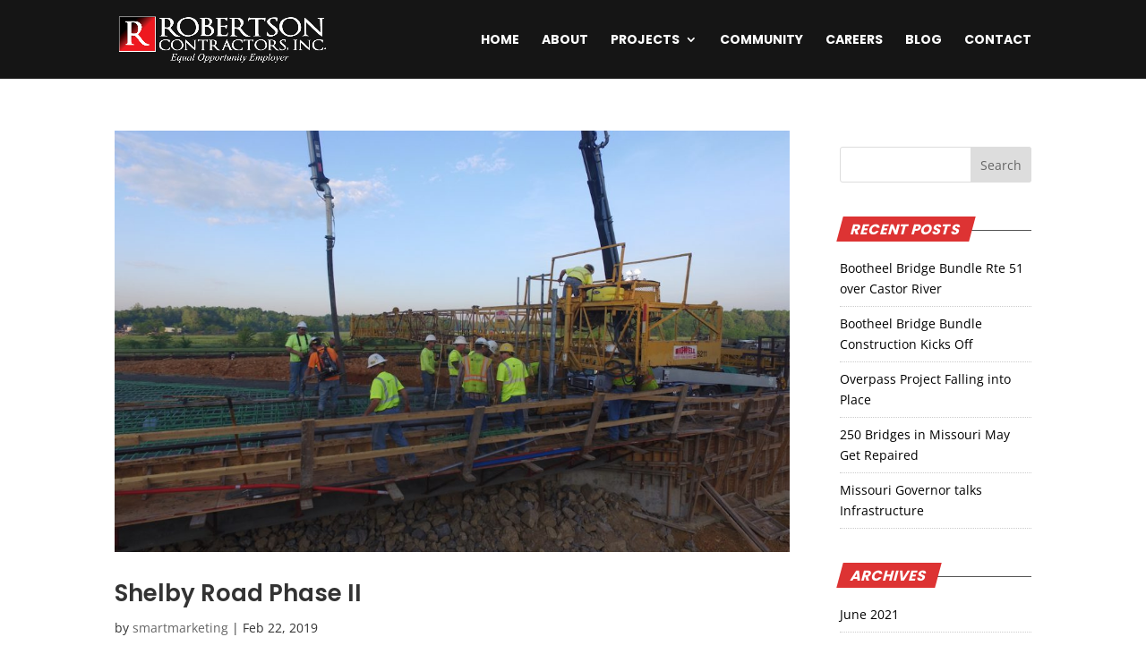

--- FILE ---
content_type: text/css
request_url: https://robertsoncontractors.com/wp-content/plugins/image-intense-v2/styles/n10s-styles.css?ver=6.8.3
body_size: 45211
content:
/* 
	Divi "Image Intense" Module
*/

/* -------------------------------------------------------------------  global Intense styling */	
.et_pb_image_n10s {
	overflow: auto;
}
.et_pb_image figure.n10s {
	background-size: cover;
}

@media all and (max-width: 980px) {
.et_always_center_on_mobile figure.n10s {
	left: 50%;
	-ms-transform: translate( -50%, 0 );
	-webkit-transform: translate( -50%, 0 );
	transform: translate( -50%, 0 );
}
}

/* Fix a Divi problem where we might have a mix of buttons with and without icons */
/* body #page-container figure.n10s a.et_pb_promo_button.et_pb_button:hover {
    padding-left: 0.7em !important;
    padding-right: 2em !important;
}
body #page-container figure.n10s a.et_pb_promo_button.et_pb_button.et_pb_custom_button_icon:hover {
    padding-left: 2em !important;
    padding-right: 0.7em !important;
}
*/

figure.n10s {
    position: relative;
    float: left;
    text-align: center;
	overflow: hidden;
	margin: 0;
	max-width: 100%;
	background-repeat: no-repeat !important;
	background-position: center !important;
}

figure.n10s img {
	position: relative;
	display: block;
}
@media all and (max-width: 980px) {
figure.n10s img {
	min-height: initial;
}
}

figure.n10s figcaption {
	text-transform: uppercase;
	font-size: 1.25em;
	backface-visibility: hidden;
	padding: 2em;
	color: #fff;
}
figure.n10s figcaption::after {
	/* Allow a hyperlink beneath any "after" pseudo-element to work */
	pointer-events: none;
}
figure.n10s figcaption, figure.n10s figcaption > a {
    position: absolute;
    top: 0px;
    left: 0px;
    width: 100%;
    height: 100%;
}

/* Default position for the Intense Image button */
figure.n10s figcaption > a.et_pb_promo_button.et_pb_button {
	width: auto;
	height: auto;
	margin: 0.25em;	/* no crowding if we're not middle center! */
	/* "middle center" part next */
	left: 50%;
	top: 50%;
	-webkit-transform: translate( -50%, -50% );
	transform: translate( -50%, -50% );
}

figure.n10s h2, figure.n10s figure p {
    margin: 0px;
}

figure.n10s h2 {
    word-spacing: -0.15em;
    font-weight: 300 !important;
	color: #fff;
}
figure.n10s h2 span {
    font-weight: 800 !important;
}
figure.n10s p {
    font-size: 68.5%;
	line-height: 1.2 !important;
}
/* Styling for full-width column modules */
.et_pb_column_4_4 .n10s, .et_pb_column_4_4 .n10s img {
	width: 100%;
	margin: 0;
}

/* ------------------------------------------------------------------- Hover effect specific styling */

/*---------------*/
/***** Sadie *****/
/*---------------*/

figure.n10s-sadie figcaption::before {
	position: absolute;
	top: 0;
	left: 0;
	width: 100%;
	height: 100%;
	background: -webkit-linear-gradient(top, rgba(72,76,97,0) 0%, rgba(72,76,97,0.8) 75%);
	background: linear-gradient(to bottom, rgba(72,76,97,0) 0%, rgba(72,76,97,0.8) 75%);
	content: '';
	opacity: 0;
	-webkit-transform: translate3d(0,50%,0);
	-ms-transform: translate3d(0,50%,0);
	transform: translate3d(0,50%,0);
}

figure.n10s-sadie h2 {
	position: absolute;
	top: 50%;
	left: 0;
	width: 100%;
	-webkit-transition: -webkit-transform 0.35s, color 0.35s;
	transition: transform 0.35s, color 0.35s;
	-webkit-transform: translate3d(0,-50%,0);
	transform: translate3d(0,-50%,0);
}

figure.n10s-sadie figcaption::before,
figure.n10s-sadie p {
	-webkit-transition: opacity 0.35s, -webkit-transform 0.35s;
	transition: opacity 0.35s, transform 0.35s;
}

figure.n10s-sadie p {
	position: absolute;
	bottom: 0;
	left: 0;
	padding: 2em;
	width: 100%;
	opacity: 0;
	-webkit-transform: translate3d(0,10px,0);
	-ms-transform: translate3d(0,10px,0);
	transform: translate3d(0,10px,0);
}

figure.n10s-sadie:hover h2 {
	color: #fff;
	-webkit-transform: translate3d(0,-50%,0) translate3d(0,-40px,0);
	-ms-transform: translate3d(0,-50%,0) translate3d(0,-40px,0);
	transform: translate3d(0,-50%,0) translate3d(0,-40px,0);
}

figure.n10s-sadie:hover figcaption::before ,
figure.n10s-sadie:hover p {
	opacity: 1;
	-webkit-transform: translate3d(0,0,0);
	-ms-transform: translate3d(0,0,0);
	transform: translate3d(0,0,0);
}

/*---------------*/
/***** Bubba *****/
/*---------------*/

figure.n10s-bubba {
	background: #9e5406;
}

figure.n10s-bubba img {
	opacity: 0.7;
	-webkit-transition: opacity 0.35s;
	transition: opacity 0.35s;
}

figure.n10s-bubba:hover img {
	opacity: 0.4;
}

figure.n10s-bubba figcaption::before,
figure.n10s-bubba figcaption::after {
	position: absolute;
	top: 30px;
	right: 30px;
	bottom: 30px;
	left: 30px;
	content: '';
	opacity: 0;
	-webkit-transition: opacity 0.35s, -webkit-transform 0.35s;
	transition: opacity 0.35s, transform 0.35s;
	/*pointer-events: none;*/
}

figure.n10s-bubba figcaption::before {
	border-top: 1px solid #fff;
	border-bottom: 1px solid #fff;
	-webkit-transform: scale(0,1);
	-ms-transform: scale(0,1);
	transform: scale(0,1);
}

figure.n10s-bubba figcaption::after {
	border-right: 1px solid #fff;
	border-left: 1px solid #fff;
	-webkit-transform: scale(1,0);
	-ms-transform: scale(1,0);
	transform: scale(1,0);
}

figure.n10s-bubba h2 {
	padding-top: 30%;
	-webkit-transition: -webkit-transform 0.35s;
	transition: transform 0.35s;
	-webkit-transform: translate3d(0,-20px,0);
	-ms-transform: translate3d(0,-20px,0);
	transform: translate3d(0,-20px,0);
}

figure.n10s-bubba p {
	padding: 20px 2.5em;
	opacity: 0;
	-webkit-transition: opacity 0.35s, -webkit-transform 0.35s;
	transition: opacity 0.35s, transform 0.35s;
	-webkit-transform: translate3d(0,20px,0);
	-ms-transform: translate3d(0,20px,0);
	transform: translate3d(0,20px,0);
}

figure.n10s-bubba:hover figcaption::before,
figure.n10s-bubba:hover figcaption::after {
	opacity: 1;
	-webkit-transform: scale(1);
	-ms-transform: scale(1);
	transform: scale(1);
}

figure.n10s-bubba:hover h2,
figure.n10s-bubba:hover p {
	opacity: 1;
	-webkit-transform: translate3d(0,0,0);
	transform: translate3d(0,0,0);
}

/*---------------*/
/***** Romeo *****/
/*---------------*/

figure.n10s-romeo {
	-webkit-perspective: 1000px;
	perspective: 1000px;
}

figure.n10s-romeo img {
	-webkit-transition: opacity 0.35s, -webkit-transform 0.35s;
	transition: opacity 0.35s, transform 0.35s;
	-webkit-transform: translate3d(0,0,300px);
	transform: translate3d(0,0,300px);
}

figure.n10s-romeo:hover img {
	opacity: 0.6;
	-webkit-transform: translate3d(0,0,0);
	transform: translate3d(0,0,0);
}

figure.n10s-romeo figcaption::before,
figure.n10s-romeo figcaption::after {
	position: absolute;
	top: 50%;
	left: 50%;
	width: 80%;
	height: 1px;
	background: #fff;
	content: '';
	-webkit-transition: opacity 0.35s, -webkit-transform 0.35s;
	transition: opacity 0.35s, transform 0.35s;
	-webkit-transform: translate3d(-50%,-50%,0);
	transform: translate3d(-50%,-50%,0);
}

figure.n10s-romeo:hover figcaption::before {
	opacity: 0.5;
	-webkit-transform: translate3d(-50%,-50%,0) rotate(45deg);
	transform: translate3d(-50%,-50%,0) rotate(45deg);
}

figure.n10s-romeo:hover figcaption::after {
	opacity: 0.5;
	-webkit-transform: translate3d(-50%,-50%,0) rotate(-45deg);
	transform: translate3d(-50%,-50%,0) rotate(-45deg);
}

figure.n10s-romeo h2,
figure.n10s-romeo p {
	position: absolute;
	top: 50%;
	left: 0;
	width: 100%;
	-webkit-transition: -webkit-transform 0.35s;
	transition: transform 0.35s;
}

figure.n10s-romeo h2 {
	-webkit-transform: translate3d(0,-50%,0) translate3d(0,-150%,0);
	transform: translate3d(0,-50%,0) translate3d(0,-150%,0);
}

figure.n10s-romeo p {
	padding: 0.25em 2em;
	-webkit-transform: translate3d(0,-50%,0) translate3d(0,150%,0);
	transform: translate3d(0,-50%,0) translate3d(0,150%,0);
}

figure.n10s-romeo:hover h2 {
	-webkit-transform: translate3d(0,-50%,0) translate3d(0,-100%,0);
	transform: translate3d(0,-50%,0) translate3d(0,-100%,0);
}

figure.n10s-romeo:hover p {
	-webkit-transform: translate3d(0,-50%,0) translate3d(0,100%,0);
	transform: translate3d(0,-50%,0) translate3d(0,100%,0);
}

/*---------------*/
/***** Layla *****/
/*---------------*/

figure.n10s-layla {
	background: #18a367;
}

figure.n10s-layla img {
	height: auto;
}

figure.n10s-layla figcaption {
	padding: 3em;
}

figure.n10s-layla figcaption::before,
figure.n10s-layla figcaption::after {
	position: absolute;
	content: '';
	opacity: 0;
}

figure.n10s-layla figcaption::before {
	top: 50px;
	right: 30px;
	bottom: 50px;
	left: 30px;
	border-top: 1px solid #fff;
	border-bottom: 1px solid #fff;
}

figure.n10s-layla figcaption::after {
	top: 30px;
	right: 50px;
	bottom: 30px;
	left: 50px;
	border-right: 1px solid #fff;
	border-left: 1px solid #fff;
}

figure.n10s-layla h2 {
	padding-top: 26%;
}

figure.n10s-layla p {
	padding: 0.5em 2em;
	text-transform: none;
	opacity: 0;
	-webkit-transform: translate3d(0,-10px,0);
	transform: translate3d(0,-10px,0);
}

figure.n10s-layla img,
figure.n10s-layla figcaption::before,
figure.n10s-layla figcaption::after,
figure.n10s-layla p {
	-webkit-transition: opacity 0.35s, -webkit-transform 0.35s;
	transition: opacity 0.35s, transform 0.35s;
}

figure.n10s-layla:hover img {
	opacity: 0.7;
}

figure.n10s-layla:hover figcaption::before,
figure.n10s-layla:hover figcaption::after {
	opacity: 1;
}

figure.n10s-layla:hover h2,
figure.n10s-layla:hover p {
	opacity: 1;
	-webkit-transform: translate3d(0,0,0);
	transform: translate3d(0,0,0);
}

figure.n10s-layla:hover figcaption::after,
figure.n10s-layla:hover h2,
figure.n10s-layla:hover p,
figure.n10s-layla:hover img {
	-webkit-transition-delay: 0.15s;
	transition-delay: 0.15s;
}

/*---------------*/
/***** Honey *****/
/*---------------*/

figure.n10s-honey {
	background: #4a3753;
}

figure.n10s-honey img {
	opacity: 0.9;
	-webkit-transition: opacity 0.35s;
	transition: opacity 0.35s;
}

figure.n10s-honey:hover img {
	opacity: 0.5;
}

figure.n10s-honey figcaption::before {
	position: absolute;
	bottom: 0;
	left: 0;
	width: 100%;
	height: 10px;
	background: #fff;
	content: '';
	-webkit-transform: translate3d(0,10px,0);
	transform: translate3d(0,10px,0);
}

figure.n10s-honey h2 {
	position: absolute;
	bottom: 0;
	left: 0;
	padding: 1em 1.5em;
	width: 100%;
	text-align: left;
	-webkit-transform: translate3d(0,-30px,0);
	transform: translate3d(0,-30px,0);
}

figure.n10s-honey h2 i {
	font-style: normal;
	opacity: 0;
	-webkit-transition: opacity 0.35s, -webkit-transform 0.35s;
	transition: opacity 0.35s, transform 0.35s;
	-webkit-transform: translate3d(0,-30px,0);
	transform: translate3d(0,-30px,0);
}

figure.n10s-honey figcaption::before,
figure.n10s-honey h2 {
	-webkit-transition: -webkit-transform 0.35s;
	transition: transform 0.35s;
}

figure.n10s-honey:hover figcaption::before,
figure.n10s-honey:hover h2,
figure.n10s-honey:hover h2 i {
	opacity: 1;
	-webkit-transform: translate3d(0,0,0);
	transform: translate3d(0,0,0);
}

/*---------------*/
/***** Oscar *****/
/*---------------*/

figure.n10s-oscar {
	background: -webkit-linear-gradient(45deg, #22682a 0%, #9b4a1b 40%, #3a342a 100%);
	background: linear-gradient(45deg, #22682a 0%,#9b4a1b 40%,#3a342a 100%);
}

figure.n10s-oscar img {
	opacity: 0.9;
	-webkit-transition: opacity 0.35s;
	transition: opacity 0.35s;
}

figure.n10s-oscar figcaption {
	padding: 3em;
	background-color: rgba(58,52,42,0.7);
	-webkit-transition: background-color 0.35s;
	transition: background-color 0.35s;
}

figure.n10s-oscar figcaption::before {
	position: absolute;
	top: 30px;
	right: 30px;
	bottom: 30px;
	left: 30px;
	border: 1px solid #fff;
	content: '';
}

figure.n10s-oscar h2 {
	margin: 20% 0 10px 0;
	-webkit-transition: -webkit-transform 0.35s;
	transition: transform 0.35s;
	-webkit-transform: translate3d(0,100%,0);
	transform: translate3d(0,100%,0);
}

figure.n10s-oscar figcaption::before,
figure.n10s-oscar p {
	opacity: 0;
	-webkit-transition: opacity 0.35s, -webkit-transform 0.35s;
	transition: opacity 0.35s, transform 0.35s;
	-webkit-transform: scale(0);
	transform: scale(0);
}

figure.n10s-oscar:hover h2 {
	-webkit-transform: translate3d(0,0,0);
	transform: translate3d(0,0,0);
}

figure.n10s-oscar:hover figcaption::before,
figure.n10s-oscar:hover p {
	opacity: 1;
	-webkit-transform: scale(1);
	transform: scale(1);
}

figure.n10s-oscar:hover figcaption {
	background-color: rgba(58,52,42,0);
}

figure.n10s-oscar:hover img {
	opacity: 0.4;
}

/*---------------*/
/***** Marley *****/
/*---------------*/

figure.n10s-marley figcaption {
	text-align: right;
}

figure.n10s-marley h2,
figure.n10s-marley p {
	position: absolute;
	right: 30px;
	left: 30px;
	padding: 10px 0;
}


figure.n10s-marley p {
	bottom: 30px;
	line-height: 1.5;
	-webkit-transform: translate3d(0,100%,0);
	transform: translate3d(0,100%,0);
}

figure.n10s-marley h2 {
	top: 30px;
	-webkit-transition: -webkit-transform 0.35s;
	transition: transform 0.35s;
	-webkit-transform: translate3d(0,20px,0);
	transform: translate3d(0,20px,0);
}

figure.n10s-marley:hover h2 {
	-webkit-transform: translate3d(0,0,0);
	transform: translate3d(0,0,0);
}

figure.n10s-marley h2::after {
	position: absolute;
	top: 100%;
	left: 0;
	width: 100%;
	height: 4px;
	background: #fff;
	content: '';
	-webkit-transform: translate3d(0,40px,0);
	transform: translate3d(0,40px,0);
}

figure.n10s-marley h2::after,
figure.n10s-marley p {
	opacity: 0;
	-webkit-transition: opacity 0.35s, -webkit-transform 0.35s;
	transition: opacity 0.35s, transform 0.35s;
}

figure.n10s-marley:hover h2::after,
figure.n10s-marley:hover p {
	opacity: 1;
	-webkit-transform: translate3d(0,0,0);
	transform: translate3d(0,0,0);
}
/*---------------*/
/***** Ruby *****/
/*---------------*/

figure.n10s-ruby {
	background-color: #17819c;
}

figure.n10s-ruby img {
	opacity: 0.7;
	-webkit-transition: opacity 0.35s, -webkit-transform 0.35s;
	transition: opacity 0.35s, transform 0.35s;
	-webkit-transform: scale(1.15);
	transform: scale(1.15);
}

figure.n10s-ruby:hover img {
	opacity: 0.5;
	-webkit-transform: scale(1);
	transform: scale(1);
}

figure.n10s-ruby h2 {
	margin-top: 20%;
	-webkit-transition: -webkit-transform 0.35s;
	transition: transform 0.35s;
	-webkit-transform: translate3d(0,20px,0);
	transform: translate3d(0,20px,0);
}

figure.n10s-ruby p {
	margin: 1em 0 0;
	padding: 3em;
	border: 1px solid #fff;
	opacity: 0;
	-webkit-transition: opacity 0.35s, -webkit-transform 0.35s;
	transition: opacity 0.35s, transform 0.35s;
	-webkit-transform: translate3d(0,20px,0) scale(1.1);
	transform: translate3d(0,20px,0) scale(1.1);
} 

figure.n10s-ruby:hover h2 {
	-webkit-transform: translate3d(0,0,0);
	transform: translate3d(0,0,0);
}

figure.n10s-ruby:hover p {
	opacity: 1;
	-webkit-transform: translate3d(0,0,0) scale(1);
	transform: translate3d(0,0,0) scale(1);
}
/*---------------*/
/***** Milo *****/
/*---------------*/

figure.n10s-milo {
	background: #2e5d5a;
}

figure.n10s-milo img {
	width: -webkit-calc(100% + 60px);
	width: calc(100% + 60px);
	opacity: 1;
	-webkit-transition: opacity 0.35s, -webkit-transform 0.35s, margin-left 0.35s;
	transition: opacity 0.35s, transform 0.35s, margin-left 0.35s;
	-webkit-transform: translate3d(-30px,0,0) scale(1.12);
	transform: translate3d(-30px,0,0) scale(1.12);
	-webkit-backface-visibility: hidden;
	backface-visibility: hidden;
	margin-left: 3%;
}

figure.n10s-milo:hover img {
	opacity: 0.5;
	-webkit-transform: translate3d(0,0,0) scale(1);
	transform: translate3d(0,0,0) scale(1);
	margin-left: 0;
}

figure.n10s-milo h2 {
	position: absolute;
	right: 0;
	bottom: 0;
	padding: 1em 1.2em;
}

figure.n10s-milo p {
	padding: 0 10px 0 0;
	width: 50%;
	border-right: 1px solid #fff;
	text-align: right;
	opacity: 0;
	-webkit-transition: opacity 0.35s, -webkit-transform 0.35s;
	transition: opacity 0.35s, transform 0.35s;
	-webkit-transform: translate3d(-40px,0,0);
	transform: translate3d(-40px,0,0);
}

figure.n10s-milo:hover p {
	opacity: 1;
	-webkit-transform: translate3d(0,0,0);
	transform: translate3d(0,0,0);
}

/*---------------*/
/***** Dexter *****/
/*---------------*/

figure.n10s-dexter {
	background: -webkit-linear-gradient(top, rgba(37,141,200,1) 0%, rgba(104,60,19,1) 100%);
	background: linear-gradient(to bottom, rgba(37,141,200,1) 0%,rgba(104,60,19,1) 100%); 
}

figure.n10s-dexter h2 {
	padding-top: 15px;
}

figure.n10s-dexter img {
	-webkit-transition: opacity 0.35s;
	transition: opacity 0.35s;
}

figure.n10s-dexter:hover img {
	opacity: 0.4;
}

figure.n10s-dexter figcaption::after {
	position: absolute;
	right: 30px;
	bottom: 20px;
	left: 30px;
	height: -webkit-calc(50% - 30px);
	height: calc(50% - 30px);
	border: 7px solid #fff;
	content: '';
	-webkit-transition: -webkit-transform 0.35s;
	transition: transform 0.35s;
	-webkit-transform: translate3d(0,-100%,0);
	transform: translate3d(0,-100%,0);
}

figure.n10s-dexter:hover figcaption::after {
	-webkit-transform: translate3d(0,0,0);
	transform: translate3d(0,0,0);
}

figure.n10s-dexter figcaption {
	padding: 1.5em 3em 3em;
	text-align: left;
}

figure.n10s-dexter p {
	position: absolute;
	right: 60px;
	bottom: 60px;
	left: 60px;
	opacity: 0;
	-webkit-transition: opacity 0.35s, -webkit-transform 0.35s;
	transition: opacity 0.35s, transform 0.35s;
	-webkit-transform: translate3d(0,-100px,0);
	transform: translate3d(0,-100px,0);
}

figure.n10s-dexter:hover p {
	opacity: 1;
	-webkit-transform: translate3d(0,0,0);
	transform: translate3d(0,0,0);
}

/*---------------*/
/***** Sarah *****/
/*---------------*/

figure.n10s-sarah {
	background: #42b078;
}

figure.n10s-sarah img {
	width: -webkit-calc(100% + 30px);
	width: calc(100% + 30px);
	-webkit-transition: opacity 0.35s, -webkit-transform 0.35s, margin-left 0.35s;
	transition: opacity 0.35s, transform 0.35s, margin-left 0.35s;
	-webkit-backface-visibility: hidden;
	backface-visibility: hidden;
	-webkit-transform: scale(1.1, 1);
	transform: scale(1.1, 1);
}

figure.n10s-sarah:hover img {
	opacity: 0.4;
	-webkit-transform: translate3d(0,0,0);
	transform: translate3d(0,0,0);
	margin-left: 0;
}

figure.n10s-sarah figcaption {
	text-align: left;
}

figure.n10s-sarah h2 {
	position: relative;
	overflow: hidden;
	padding: 0.5em 0;
}

figure.n10s-sarah h2::after {
	position: absolute;
	bottom: 0;
	left: 0;
	width: 100%;
	height: 3px;
	background: #fff;
	content: '';
	-webkit-transition: -webkit-transform 0.35s;
	transition: transform 0.35s;
	-webkit-transform: translate3d(-100%,0,0);
	transform: translate3d(-100%,0,0);
}

figure.n10s-sarah:hover h2::after {
	-webkit-transform: translate3d(0,0,0);
	transform: translate3d(0,0,0);
}

figure.n10s-sarah p {
	padding: 1em 0;
	opacity: 0;
	-webkit-transition: opacity 0.35s, -webkit-transform 0.35s;
	transition: opacity 0.35s, transform 0.35s;
	-webkit-transform: translate3d(100%,0,0);
	transform: translate3d(100%,0,0);
}

figure.n10s-sarah:hover p {
	opacity: 1;
	-webkit-transform: translate3d(0,0,0);
	transform: translate3d(0,0,0);
}

/*---------------*/
/***** Zoe *****/
/*---------------*/

figure.n10s-zoe figcaption {
	top: auto;
	bottom: 0;
	padding: 0 1em 1em 5px;
	height: 2.5em;
	background: #fff;
	color: #3c4a50;
	-webkit-transition: -webkit-transform 0.35s;
	transition: transform 0.35s;
	-webkit-transform: translate3d(0,100%,0);
	transform: translate3d(0,100%,0);
}

figure.n10s-zoe h2 {
	float: left;
	color: #000;
}

figure.n10s-zoe p.description {
	position: absolute;
	bottom: 8em;
	padding: .5em;
	color: #fff;
	text-transform: none;
	font-size: 90%;
	opacity: 0;
	text-align: center;
	left: 0;
	right: 0;
	-webkit-transition: opacity 0.35s;
	transition: opacity 0.35s;
	-webkit-backface-visibility: hidden; /* Fix for Chrome 37.0.2062.120 (Mac) */
}

figure.n10s-zoe h2 {
	-webkit-transition: -webkit-transform 0.35s;
	transition: transform 0.35s;
	-webkit-transform: translate3d(0,200%,0);
	transform: translate3d(0,200%,0);
}

figure.n10s-zoe h2 {
	display: inline-block;
	padding: 10px 0 10px 5px;
}

figure.n10s-zoe:hover p.description {
	opacity: 1;
}

figure.n10s-zoe:hover figcaption,
figure.n10s-zoe:hover h2 {
	-webkit-transform: translate3d(0,0,0);
	transform: translate3d(0,0,0);
}

figure.n10s-zoe:hover h2 {
	-webkit-transition-delay: 0.05s;
	transition-delay: 0.05s;
}

/*---------------*/
/***** Chico *****/
/*---------------*/

figure.n10s-chico img {
	-webkit-transition: opacity 0.35s, -webkit-transform 0.35s;
	transition: opacity 0.35s, transform 0.35s;
	-webkit-transform: scale(1.12);
	transform: scale(1.12);
}

figure.n10s-chico:hover img {
	opacity: 0.5;
	-webkit-transform: scale(1);
	transform: scale(1);
}

figure.n10s-chico figcaption {
	padding: 3em;
}

figure.n10s-chico figcaption::before {
	position: absolute;
	top: 30px;
	right: 30px;
	bottom: 30px;
	left: 30px;
	border: 1px solid #fff;
	content: '';
	-webkit-transform: scale(1.1);
	transform: scale(1.1);
}

figure.n10s-chico figcaption::before,
figure.n10s-chico p {
	opacity: 0;
	-webkit-transition: opacity 0.35s, -webkit-transform 0.35s;
	transition: opacity 0.35s, transform 0.35s;
}

figure.n10s-chico h2 {
	padding: 20% 0 20px 0;
}

figure.n10s-chico p {
	margin: 0 auto;
	max-width: 200px;
	-webkit-transform: scale(1.5);
	transform: scale(1.5);
}

figure.n10s-chico:hover figcaption::before,
figure.n10s-chico:hover p {
	opacity: 1;
	-webkit-transform: scale(1);
	transform: scale(1);
}

/*---------------*/
/***** Julia *****/
/*---------------*/

figure.n10s-julia {
	background: #2f3238;
}

figure.n10s-julia img {
	-webkit-transition: opacity 1s, -webkit-transform 1s;
	transition: opacity 1s, transform 1s;
	-webkit-backface-visibility: hidden;
	backface-visibility: hidden;
}

figure.n10s-julia figcaption {
	text-align: left;
}

figure.n10s-julia h2 {
	position: relative;
	padding: 0.5em 0;
}

figure.n10s-julia p {
	display: inline-block;
	margin: 0 0 0.25em;
	padding: 0.4em 1em;
	background: rgba(255,255,255,0.9);
	color: #2f3238;
	text-transform: none;
	font-weight: 500;
	font-size: 75%;
	-webkit-transition: opacity 0.35s, -webkit-transform 0.35s;
	transition: opacity 0.35s, transform 0.35s;
	-webkit-transform: translate3d(-1000px,0,0);
	transform: translate3d(-1000px,0,0);
}

figure.n10s-julia p:first-child {
	-webkit-transition-delay: 0.15s;
	transition-delay: 0.15s;
}

figure.n10s-julia p:nth-of-type(2) {
	-webkit-transition-delay: 0.1s;
	transition-delay: 0.1s;
}

figure.n10s-julia p:nth-of-type(3) {
	-webkit-transition-delay: 0.05s;
	transition-delay: 0.05s;
}

figure.n10s-julia:hover p:first-child {
	-webkit-transition-delay: 0s;
	transition-delay: 0s;
}

figure.n10s-julia:hover p:nth-of-type(2) {
	-webkit-transition-delay: 0.05s;
	transition-delay: 0.05s;
}

figure.n10s-julia:hover p:nth-of-type(3) {
	-webkit-transition-delay: 0.1s;
	transition-delay: 0.1s;
}

figure.n10s-julia:hover img {
	opacity: 0.4;
	-webkit-transform: scale3d(1.1,1.1,1);
	transform: scale3d(1.1,1.1,1);
}

figure.n10s-julia:hover p {
	opacity: 1;
	-webkit-transform: translate3d(0,0,0);
	transform: translate3d(0,0,0);
}

/*-----------------*/
/***** Goliath *****/
/*-----------------*/

figure.n10s-goliath {
	background: #df4e4e;
}

figure.n10s-goliath img,
figure.n10s-goliath h2 {
	-webkit-transition: -webkit-transform 0.35s;
	transition: transform 0.35s;
}

figure.n10s-goliath img {
	-webkit-backface-visibility: hidden;
	backface-visibility: hidden;
}

figure.n10s-goliath h2,
figure.n10s-goliath p {
	position: absolute;
	bottom: 0;
	left: 0;
	padding: 30px;
}

figure.n10s-goliath p {
	width: 100%;
	text-transform: none;
	font-size: 90%;
	opacity: 0;
	-webkit-transition: opacity 0.35s, -webkit-transform 0.35s;
	transition: opacity 0.35s, transform 0.35s;
	-webkit-transform: translate3d(0,50px,0);
	transform: translate3d(0,50px,0);
}

figure.n10s-goliath:hover img {
	-webkit-transform: translate3d(0,-80px,0);
	transform: translate3d(0,-80px,0);
}

figure.n10s-goliath:hover h2 {
	-webkit-transform: translate3d(0,-100px,0);
	transform: translate3d(0,-100px,0);
}

figure.n10s-goliath:hover p {
	opacity: 1;
	-webkit-transform: translate3d(0,0,0);
	transform: translate3d(0,0,0);
}

/*-----------------*/
/***** Hera *****/
/*-----------------*/

figure.n10s-hera {
	background: #303fa9;
}

figure.n10s-hera h2 {
	font-size: 158.75%;
}

figure.n10s-hera h2,
figure.n10s-hera p {
	position: absolute;
	top: 50%;
	left: 50%;
	-webkit-transition: opacity 0.35s, -webkit-transform 0.35s;
	transition: opacity 0.35s, transform 0.35s;
	-webkit-transform: translate3d(-50%,-50%,0);
	transform: translate3d(-50%,-50%,0);
	-webkit-transform-origin: 50%;
	transform-origin: 50%;
}

figure.n10s-hera figcaption::before {
	position: absolute;
	top: 50%;
	left: 50%;
	width: 200px;
	height: 200px;
	border: 2px solid #fff;
	content: '';
	opacity: 0;
	-webkit-transition: opacity 0.35s, -webkit-transform 0.35s;
	transition: opacity 0.35s, transform 0.35s;
	-webkit-transform: translate3d(-50%,-50%,0) rotate3d(0,0,1,-45deg) scale3d(0,0,1);
	transform: translate3d(-50%,-50%,0) rotate3d(0,0,1,-45deg) scale3d(0,0,1);
	-webkit-transform-origin: 50%;
	transform-origin: 50%;
}

figure.n10s-hera p {
	width: 100px;
	text-transform: none;
	font-size: 121%;
	line-height: 2;
}

figure.n10s-hera p a {
	color: #fff;
}

figure.n10s-hera p a:hover,
figure.n10s-hera p a:focus {
	opacity: 0.6;
}

figure.n10s-hera p a i {
	opacity: 0;
	-webkit-transition: opacity 0.35s, -webkit-transform 0.35s;
	transition: opacity 0.35s, transform 0.35s;
}

figure.n10s-hera p a:first-child i {
	-webkit-transform: translate3d(-60px,-60px,0);
	transform: translate3d(-60px,-60px,0);
}

figure.n10s-hera p a:nth-child(2) i {
	-webkit-transform: translate3d(60px,-60px,0);
	transform: translate3d(60px,-60px,0);
}

figure.n10s-hera p a:nth-child(3) i {
	-webkit-transform: translate3d(-60px,60px,0);
	transform: translate3d(-60px,60px,0);
}

figure.n10s-hera p a:nth-child(4) i {
	-webkit-transform: translate3d(60px,60px,0);
	transform: translate3d(60px,60px,0);
}

figure.n10s-hera:hover figcaption::before {
	opacity: 1;
	-webkit-transform: translate3d(-50%,-50%,0) rotate3d(0,0,1,-45deg) scale3d(1,1,1);
	transform: translate3d(-50%,-50%,0) rotate3d(0,0,1,-45deg) scale3d(1,1,1);
}

figure.n10s-hera:hover h2 {
	opacity: 0;
	-webkit-transform: translate3d(-50%,-50%,0) scale3d(0.8,0.8,1);
	transform: translate3d(-50%,-50%,0) scale3d(0.8,0.8,1);
}

figure.n10s-hera:hover p i:empty {
	-webkit-transform: translate3d(0,0,0);
	transform: translate3d(0,0,0); 
	opacity: 1;
}

/*-----------------*/
/***** Winston *****/
/*-----------------*/

figure.n10s-winston {
	background: #162633;
	text-align: left;
}

figure.n10s-winston img {
	-webkit-transition: opacity 0.45s;
	transition: opacity 0.45s;
	-webkit-backface-visibility: hidden;
	backface-visibility: hidden;
}

figure.n10s-winston figcaption::before {
	position: absolute;
	top: 0;
	left: 0;
	width: 100%;
	height: 100%;
	background: url(../img/triangle.svg) no-repeat center center;
	background-size: 100% 100%;
	content: '';
	-webkit-transition: opacity 0.45s, -webkit-transform 0.45s;
	transition: opacity 0.45s, transform 0.45s;
	-webkit-transform: rotate3d(0,0,1,45deg);
	transform: rotate3d(0,0,1,45deg);
	-webkit-transform-origin: 0 100%;
	transform-origin: 0 100%;
}

figure.n10s-winston h2 {
	-webkit-transition: -webkit-transform 0.35s;
	transition: transform 0.35s;
	-webkit-transform: translate3d(0,20px,0);
	transform: translate3d(0,20px,0);
}

figure.n10s-winston p {
	position: absolute;
	right: 0;
	bottom: 0;
	padding: 0 1.5em 7% 0;
}
figure.n10s-winston  p.description {
	display: none;
}

figure.n10s-winston a {
	margin: 0 10px;
	color: #5d504f;
	font-size: 170%;
}

figure.n10s-winston a:hover,
figure.n10s-winston a:focus {
	color: #cc6055;
}

figure.n10s-winston p a .n10s-winston {
	opacity: 0;
	-webkit-transition: opacity 0.35s, -webkit-transform 0.35s;
	transition: opacity 0.35s, transform 0.35s;
	-webkit-transform: translate3d(0,50px,0);
	transform: translate3d(0,50px,0);
}

figure.n10s-winston:hover img {
	opacity: 0.6;
}

figure.n10s-winston:hover h2 {
	-webkit-transform: translate3d(0,0,0);
	transform: translate3d(0,0,0);
}

figure.n10s-winston:hover figcaption::before {
	opacity: 0.7;
	-webkit-transform: rotate3d(0,0,1,20deg);
	transform: rotate3d(0,0,1,20deg);
}

figure.n10s-winston:hover p .n10s-winston {
	opacity: 1;
	-webkit-transform: translate3d(0,0,0);
	transform: translate3d(0,0,0);
}

/*-----------------*/
/***** Selena *****/
/*-----------------*/

figure.n10s-selena {
	background: #fff;
}

figure.n10s-selena img {
	opacity: 0.95;
	-webkit-transition: -webkit-transform 0.35s;
	transition: transform 0.35s;
	-webkit-transform-origin: 50% 50%;
	transform-origin: 50% 50%;
}

figure.n10s-selena:hover img {
	-webkit-transform: scale3d(0.95,0.95,1);
	transform: scale3d(0.95,0.95,1);
}

figure.n10s-selena h2 {
	-webkit-transition: -webkit-transform 0.35s;
	transition: transform 0.35s;
	-webkit-transform: translate3d(0,20px,0);
	transform: translate3d(0,20px,0);
}

figure.n10s-selena p {
	opacity: 0;
	-webkit-transition: opacity 0.35s, -webkit-transform 0.35s;
	transition: opacity 0.35s, transform 0.35s;
	-webkit-transform: perspective(1000px) rotate3d(1,0,0,90deg);
	transform: perspective(1000px) rotate3d(1,0,0,90deg);
	-webkit-transform-origin: 50% 0%;
	transform-origin: 50% 0%;
}

figure.n10s-selena:hover h2 {
	-webkit-transform: translate3d(0,0,0);
	transform: translate3d(0,0,0);
}

figure.n10s-selena:hover p {
	opacity: 1;
	-webkit-transform: perspective(1000px) rotate3d(1,0,0,0);
	transform: perspective(1000px) rotate3d(1,0,0,0);
}

/*-----------------*/
/***** Terry *****/
/*-----------------*/

figure.n10s-terry {
	background: #34495e;
}

figure.n10s-terry figcaption {
	padding: 1em;
}

figure.n10s-terry figcaption::before,
figure.n10s-terry figcaption::after {
	position: absolute;
	width: 200%;
	height: 200%;
	border-style: solid;
	border-color: #101010;
	content: '';
	-webkit-transition: -webkit-transform 0.35s;
	transition: transform 0.35s;
}

figure.n10s-terry figcaption::before {
	right: 0;
	bottom: 0;
	border-width: 0 70px 60px 0;
	-webkit-transform: translate3d(70px,60px,0);
	transform: translate3d(70px,60px,0);
}

figure.n10s-terry figcaption::after {
	top: 0;
	left: 0;
	border-width: 15px 0 0 15px;
	-webkit-transform: translate3d(-15px,-15px,0);
	transform: translate3d(-15px,-15px,0);
}

figure.n10s-terry img,
figure.n10s-terry p a {
	-webkit-transition: opacity 0.35s, -webkit-transform 0.35s;
	transition: opacity 0.35s, transform 0.35s;
}

figure.n10s-terry img {
	opacity: 0.85;
}

figure.n10s-terry h2 {
	position: absolute;
	bottom: 0;
	left: 0;
	padding: 0.4em 10px;
	width: 50%;
	-webkit-transition: -webkit-transform 0.35s;
	transition: transform 0.35s;
	-webkit-transform: translate3d(100%,0,0);
	transform: translate3d(100%,0,0);
}

@media screen and (max-width: 920px) {
	figure.n10s-terry h2 {
		padding: 0.75em 10px;
		font-size: 120%;
	}
}

figure.n10s-terry p {
	float: right;
	clear: both;
	text-align: left;
	text-transform: none;
	font-size: 111%;
	-webkit-transition: margin-right 0.35s;
	transition: margin-right 0.35s;
}

figure.n10s-terry:hover p {
	margin-right: 17%;
	-webkit-transition: margin-right 0.35s;
	transition: margin-right 0.35s;
}

figure.n10s-terry p a {
	display: block;
	margin-bottom: 1em;
	color: #fff;
	opacity: 0;
	-webkit-transform: translate3d(90px,0,0);
	transform: translate3d(90px,0,0);
}

figure.n10s-terry p a:hover,
figure.n10s-terry p a:focus {
	color: #f3cf3f;
}

figure.n10s-terry:hover figcaption::before,
figure.n10s-terry:hover figcaption::after {
	-webkit-transform: translate3d(0,0,0);
	transform: translate3d(0,0,0);
}

figure.n10s-terry:hover img {
	opacity: 0.6;

}

figure.n10s-terry:hover h2,
figure.n10s-terry:hover p a {
	-webkit-transform: translate3d(0,0,0);
	transform: translate3d(0,0,0);
}

figure.n10s-terry:hover p a {
	opacity: 1;
}

figure.n10s-terry:hover p a:first-child {
	-webkit-transition-delay: 0.025s;
	transition-delay: 0.025s;
}

figure.n10s-terry:hover p a:nth-child(2) {
	-webkit-transition-delay: 0.05s;
	transition-delay: 0.05s;
}

figure.n10s-terry:hover p a:nth-child(3) {
	-webkit-transition-delay: 0.075s;
	transition-delay: 0.075s;
}

figure.n10s-terry:hover p a:nth-child(4) {
	-webkit-transition-delay: 0.1s;
	transition-delay: 0.1s;
}

/*-----------------*/
/***** Phoebe *****/
/*-----------------*/

figure.n10s-phoebe {
	background: #675983;
}

figure.n10s-phoebe img {
	opacity: 0.85;
	-webkit-transition: opacity 0.35s;
	transition: opacity 0.35s;
}

figure.n10s-phoebe:hover img {
	opacity: 0.6;
}

figure.n10s-phoebe figcaption::before {
	position: absolute;
	top: 0;
	left: 0;
	width: 100%;
	height: 100%;
	background: url(../img/triangle2.svg) no-repeat center center;
	background-size: 100% 100%;
	content: '';
	-webkit-transition: opacity 0.35s, -webkit-transform 0.35s;
	transition: opacity 0.35s, transform 0.35s;
	-webkit-transform: scale3d(5,2.5,1);
	transform: scale3d(5,2.5,1);
	-webkit-transform-origin: 50% 50%;
	transform-origin: 50% 50%;
}

figure.n10s-phoebe:hover figcaption::before {
	opacity: 0.6;
	-webkit-transform: scale3d(1,1,1);
	transform: scale3d(1,1,1);
}

figure.n10s-phoebe h2 {
	margin-top: 1em;
	-webkit-transition: transform 0.35s;
	transition: transform 0.35s;
	-webkit-transform: translate3d(0,40px,0);
	transform: translate3d(0,50px,0);
}

figure.n10s-phoebe:hover h2 {
	-webkit-transform: translate3d(0,0,0);
	transform: translate3d(0,0,0);
}

figure.n10s-phoebe p a {
	color: #fff;
	font-size: 140%;
	opacity: 0;
	position: relative;
	display: inline-block;
	-webkit-transition: opacity 0.35s, -webkit-transform 0.35s;
	transition: opacity 0.35s, transform 0.35s;
}

figure.n10s-phoebe p a:first-child {
	-webkit-transform: translate3d(-60px,-60px,0);
	transform: translate3d(-60px,-60px,0);
}

figure.n10s-phoebe p a:nth-child(2) {
	-webkit-transform: translate3d(0,60px,0);
	transform: translate3d(0,60px,0);
}

figure.n10s-phoebe p a:nth-child(3) {
	-webkit-transform: translate3d(60px,-60px,0);
	transform: translate3d(60px,-60px,0);
}

figure.n10s-phoebe:hover p a {
	opacity: 1;
	-webkit-transform: translate3d(0,0,0);
	transform: translate3d(0,0,0);
}

/*-----------------*/
/***** Apollo *****/
/*-----------------*/

figure.n10s-apollo {
	background: #3498db;
}

figure.n10s-apollo img {
	opacity: 0.95;
	-webkit-transition: opacity 0.35s, -webkit-transform 0.35s;
	transition: opacity 0.35s, transform 0.35s;
	-webkit-transform: scale3d(1.05,1.05,1);
	transform: scale3d(1.05,1.05,1);
}

figure.n10s-apollo figcaption::before {
	position: absolute;
	top: 0;
	left: 0;
	width: 110%;
	height: 110%;
	background: rgba(255,255,255,0.5);
	content: '';
	-webkit-transition: -webkit-transform 0.6s;
	transition: transform 0.6s;
	-webkit-transform: scale3d(1.9,1.4,1) rotate3d(0,0,1,45deg) translate3d(0,-100%,0);
	transform: scale3d(1.9,1.4,1) rotate3d(0,0,1,45deg) translate3d(0,-100%,0);
}

figure.n10s-apollo p {
	position: absolute;
	right: 0;
	bottom: 0;
	margin: 3em;
	padding: 0 1em;
	max-width: 200px;
	border-right: 4px solid #fff;
	text-align: right;
	opacity: 0;
	-webkit-transition: opacity 0.35s;
	transition: opacity 0.35s;
}

figure.n10s-apollo h2 {
	text-align: left;
}

figure.n10s-apollo:hover img {
	opacity: 0.6;
	-webkit-transform: scale3d(1,1,1);
	transform: scale3d(1,1,1);
}

figure.n10s-apollo:hover figcaption::before {
	-webkit-transform: scale3d(1.9,1.4,1) rotate3d(0,0,1,45deg) translate3d(0,100%,0);
	transform: scale3d(1.9,1.4,1) rotate3d(0,0,1,45deg) translate3d(0,100%,0);
}

figure.n10s-apollo:hover p {
	opacity: 1;
	-webkit-transition-delay: 0.1s;
	transition-delay: 0.1s;
}

/*-----------------*/
/***** Kira *****/
/*-----------------*/

figure.n10s-kira {
	background: #fff;
	text-align: left;
}

figure.n10s-kira img {
	-webkit-transition: opacity 0.35s;
	transition: opacity 0.35s;
}

figure.n10s-kira figcaption {
	z-index: 1;
}
figure.n10s-kira h2 {
	padding: 10px 0 0 10px;
}

figure.n10s-kira p {
	padding: 2.25em 0.5em;
	font-weight: 600;	
	font-size: 100%;
	line-height: 1.5;
	opacity: 0;
	-webkit-transition: opacity 0.35s, -webkit-transform 0.35s;
	transition: opacity 0.35s, transform 0.35s;
	-webkit-transform: translate3d(0,-10px,0);
	transform: translate3d(0,-10px,0);
}

figure.n10s-kira p a {
	margin: 0 0.5em;
	color: #101010;
}

figure.n10s-kira p a:hover,
figure.n10s-kira p a:focus {
	opacity: 0.6;
}

figure.n10s-kira figcaption::before {
	position: absolute;
	top: 0;
	right: 2em;
	left: 2em;
	z-index: -1;
	height: 3.5em;
	background: #fff;
	content: '';
	-webkit-transition: opacity 0.35s, -webkit-transform 0.35s;
	transition: opacity 0.35s, transform 0.35s;
	-webkit-transform: translate3d(0,4em,0) scale3d(1,0.023,1) ;
	transform: translate3d(0,4em,0) scale3d(1,0.023,1);
	-webkit-transform-origin: 50% 0;
	transform-origin: 50% 0;
}

figure.n10s-kira:hover img {
	opacity: 0.5;
}

figure.n10s-kira:hover p {
	opacity: 1;
	-webkit-transform: translate3d(0,0,0);
	transform: translate3d(33%,28px,0);
}

figure.n10s-kira:hover figcaption::before {
	opacity: 0.7;
	-webkit-transform: translate3d(0,5em,0) scale3d(1,1,1) ;
	transform: translate3d(0,5em,0) scale3d(1,1,1);
}

/*-----------------*/
/***** Steve *****/
/*-----------------*/

figure.n10s-steve {
	z-index: auto;
	background: #000;
}

figure.n10s-steve:before,
figure.n10s-steve h2:before {
	position: absolute;
	top: 0;
	left: 0;
	width: 100%;
	height: 100%;
	content: '';
	-webkit-transition: opacity 0.35s;
	transition: opacity 0.35s;
}

figure.n10s-steve:before {
	box-shadow: 0 3px 30px rgba(0,0,0,0.8);
	opacity: 0;
}

figure.n10s-steve figcaption {
	z-index: 1;
}

figure.n10s-steve img {
	opacity: 1;
	-webkit-transition: -webkit-transform 0.35s;
	transition: transform 0.35s;
	-webkit-transform: perspective(1000px) translate3d(0,0,0);
	transform: perspective(1000px) translate3d(0,0,0);
}

figure.n10s-steve h2,
figure.n10s-steve p {
	background: #fff;
	color: #2d434e;
}

figure.n10s-steve h2 {
	position: relative;
	margin-top: 2em;
	padding: 0.25em;
}

figure.n10s-steve h2:before {
	box-shadow: 0 1px 10px rgba(0,0,0,0.5);
}

figure.n10s-steve p {
	margin-top: 1em;
	padding: 0.5em;
	font-weight: 800;
	opacity: 0;
	-webkit-transition: opacity 0.35s, -webkit-transform 0.35s;
	transition: opacity 0.35s, transform 0.35s;
	-webkit-transform: scale3d(0.9,0.9,1);
	transform: scale3d(0.9,0.9,1);
}

figure.n10s-steve:hover:before {
	opacity: 1;
}

figure.n10s-steve:hover img {
	-webkit-transform: perspective(1000px) translate3d(0,0,21px);
	transform: perspective(1000px) translate3d(0,0,21px);
}

figure.n10s-steve:hover h2:before {
	opacity: 0;
}

figure.n10s-steve:hover p {
	opacity: 1;
	-webkit-transform: scale3d(1,1,1);
	transform: scale3d(1,1,1);
}

/*-----------------*/
/***** Moses *****/
/*-----------------*/

figure.n10s-moses {
	background: -webkit-linear-gradient(-45deg, #EC65B7 0%,#05E0D8 100%);
	background: linear-gradient(-45deg, #EC65B7 0%,#05E0D8 100%);
}

figure.n10s-moses img {
	opacity: 0.85;
	-webkit-transition: opacity 0.35s;
	transition: opacity 0.35s;
}

figure.n10s-moses h2,
figure.n10s-moses p {
	padding: 20px;
	width: 50%;
	height: 50%;
	border: 2px solid #fff;
}

figure.n10s-moses h2 {
	padding: 20px;
	width: 50%;
	height: 50%;
	text-align: left;
	-webkit-transition: -webkit-transform 0.35s;
	transition: transform 0.35s;
	-webkit-transform: translate3d(10px,10px,0);
	transform: translate3d(10px,10px,0);
}

figure.n10s-moses p {
	float: right;
	padding: 20px;
	text-align: right;
	opacity: 0;
	-webkit-transition: opacity 0.35s, -webkit-transform 0.35s;
	transition: opacity 0.35s, transform 0.35s;
	-webkit-transform: translate3d(-50%,-50%,0);
	transform: translate3d(-50%,-50%,0);
}

figure.n10s-moses:hover h2 {
	-webkit-transform: translate3d(0,0,0);
	transform: translate3d(0,0,0);
}

figure.n10s-moses:hover p {
	opacity: 1;
	-webkit-transform: translate3d(0,0,0);
	transform: translate3d(0,0,0);
}

figure.n10s-moses:hover img {
	opacity: 0.6;
}

/*---------------*/
/***** Jazz *****/
/*---------------*/

figure.n10s-jazz {
	background: -webkit-linear-gradient(-45deg, #f3cf3f 0%,#f33f58 100%);
	background: linear-gradient(-45deg, #f3cf3f 0%,#f33f58 100%);
}

figure.n10s-jazz img {
	opacity: 0.9;
}

figure.n10s-jazz figcaption::after,
figure.n10s-jazz img,
figure.n10s-jazz p {
	-webkit-transition: opacity 0.35s, -webkit-transform 0.35s;
	transition: opacity 0.35s, transform 0.35s;
}

figure.n10s-jazz figcaption::after {
	position: absolute;
	top: 0;
	left: 0;
	width: 100%;
	height: 100%;
	border-top: 1px solid #fff;
	border-bottom: 1px solid #fff;
	content: '';
	opacity: 0;
	-webkit-transform: rotate3d(0,0,1,45deg) scale3d(1,0,1);
	transform: rotate3d(0,0,1,45deg) scale3d(1,0,1);
	-webkit-transform-origin: 50% 50%;
	transform-origin: 50% 50%;
	/*pointer-events: none;*/
}

figure.n10s-jazz h2,
figure.n10s-jazz p {
	opacity: 1;
	-webkit-transform: scale3d(0.8,0.8,1);
	transform: scale3d(0.8,0.8,1);
}

figure.n10s-jazz h2 {
	padding-top: 26%;
	-webkit-transition: -webkit-transform 0.35s;
	transition: transform 0.35s;
}

figure.n10s-jazz p {
	padding: 0.5em 2em;
	text-transform: none;
	font-size: 0.85em;
	opacity: 0;
}

figure.n10s-jazz:hover img {
	opacity: 0.7;
	-webkit-transform: scale3d(1.05,1.05,1);
	transform: scale3d(1.05,1.05,1);
}

figure.n10s-jazz:hover figcaption::after {
	opacity: 1;
	-webkit-transform: rotate3d(0,0,1,45deg) scale3d(1,1,1);
	transform: rotate3d(0,0,1,45deg) scale3d(1,1,1);
}

figure.n10s-jazz:hover h2,
figure.n10s-jazz:hover p {
	opacity: 1;
	-webkit-transform: scale3d(1,1,1);
	transform: scale3d(1,1,1);
}

/*---------------*/
/***** Ming *****/
/*---------------*/

figure.n10s-ming {
	background: #030c17;
}

figure.n10s-ming img {
	opacity: 0.9;
	-webkit-transition: opacity 0.35s;
	transition: opacity 0.35s;
}

figure.n10s-ming figcaption::before {
	position: absolute;
	top: 30px;
	right: 30px;
	bottom: 30px;
	left: 30px;
	border: 2px solid #fff;
	box-shadow: 0 0 0 30px rgba(255,255,255,0.2);
	content: '';
	opacity: 0;
	-webkit-transition: opacity 0.35s, -webkit-transform 0.35s;
	transition: opacity 0.35s, transform 0.35s;
	-webkit-transform: scale3d(1.4,1.4,1);
	transform: scale3d(1.4,1.4,1);
}

figure.n10s-ming h2 {
	margin: 20% 0 10px 0;
	-webkit-transition: -webkit-transform 0.35s;
	transition: transform 0.35s;
}

figure.n10s-ming p {
	padding: 1em;
	opacity: 0;
	-webkit-transition: opacity 0.35s, -webkit-transform 0.35s;
	transition: opacity 0.35s, transform 0.35s;
	-webkit-transform: scale(1.5);
	transform: scale(1.5);
}

figure.n10s-ming:hover h2 {
	-webkit-transform: scale(0.9);
	transform: scale(0.9);
}

figure.n10s-ming:hover figcaption::before,
figure.n10s-ming:hover p {
	opacity: 1;
	-webkit-transform: scale3d(1,1,1);
	transform: scale3d(1,1,1);
}

figure.n10s-ming:hover figcaption {
	background-color: rgba(58,52,42,0);
}

figure.n10s-ming:hover img {
	opacity: 0.4;
}

/*---------------*/
/***** Lexi *****/
/*---------------*/

figure.n10s-lexi {
	background: -webkit-linear-gradient(-45deg, #000 0%,#fff 100%);
	background: linear-gradient(-45deg, #000 0%,#fff 100%);
}

figure.n10s-lexi img {
	opacity: 0.9;
	-webkit-transition: opacity 0.35s, -webkit-transform 0.35s;
	transition: opacity 0.35s, transform 0.35s;
	-webkit-backface-visibility: hidden;
	backface-visibility: hidden;
}

figure.n10s-lexi figcaption::before,
figure.n10s-lexi p {
	-webkit-transition: opacity 0.35s, -webkit-transform 0.35s;
	transition: opacity 0.35s, transform 0.35s;
}

figure.n10s-lexi figcaption::before {
	position: absolute;
	right: -100px;
	bottom: -100px;
	width: 300px;
	height: 300px;
	border: 2px solid #fff;
	border-radius: 50%;
	box-shadow: 0 0 0 900px rgba(255,255,255,0.2);
	content: '';
	opacity: 0;
	-webkit-transform: scale3d(0.5,0.5,1);
	transform: scale3d(0.5,0.5,1);
	-webkit-transform-origin: 50% 50%;
	transform-origin: 50% 50%;
}

figure.n10s-lexi:hover img {
	opacity: 0.6;
}

figure.n10s-lexi h2 {
	text-align: left;
	-webkit-transition: -webkit-transform 0.35s;
	transition: transform 0.35s;
	-webkit-transform: translate3d(5px,5px,0);
	transform: translate3d(5px,5px,0);
}

figure.n10s-lexi p {
	position: absolute;
	right: 0;
	bottom: 0;
	padding: 0 1.5em 1.5em 0;
	width: 140px;
	text-align: right;
	opacity: 0;
	-webkit-transform: translate3d(20px,20px,0);
	transform: translate3d(20px,20px,0);
}

figure.n10s-lexi:hover figcaption::before {
	opacity: 1;
	-webkit-transform: scale3d(1,1,1);
	transform: scale3d(1,1,1);
}

figure.n10s-lexi:hover h2,
figure.n10s-lexi:hover p {
	opacity: 1;
	-webkit-transform: translate3d(0,0,0);
	transform: translate3d(0,0,0);
}

/*---------------*/
/**** Quentin ****/
/*---------------*/

figure.n10s-quentin {
	background: -webkit-linear-gradient(-45deg, #34495e 0%,#cc6055 100%);
	background: linear-gradient(-45deg, #34495e 0%,#cc6055 100%);
}

figure.n10s-quentin img,
figure.n10s-quentin p {
	-webkit-transition: opacity 0.35s, -webkit-transform 0.35s;
	transition: opacity 0.35s, transform 0.35s;
}

figure.n10s-quentin:hover img {
	opacity: 0.1;
	-webkit-transform: scale3d(2,2,1);
	transform: scale3d(2,2,1);
}

figure.n10s-quentin h2 {
	-webkit-transition: -webkit-transform 0.35s;
	transition: transform 0.35s;
	-webkit-transform: scale3d(0.8,0.8,1);
	transform: scale3d(0.8,0.8,1);
	-webkit-transform-origin: 50% 100%;
	transform-origin: 50% 100%;
}

figure.n10s-quentin p {
	position: absolute;
	bottom: 0;
	left: 0;
	margin: 20px;
	padding: 30px;
	border: 2px solid #fff;
	text-transform: none;
	font-size: 90%;
	opacity: 0;
	-webkit-transform: scale3d(0.8,0.8,1);
	transform: scale3d(0.8,0.8,1);
	-webkit-transform-origin: 50% -100%;
	transform-origin: 50% -100%;
}

figure.n10s-quentin:hover h2,
figure.n10s-quentin:hover p {
	opacity: 1;
	-webkit-transform: scale3d(1,1,1);
	transform: scale3d(1,1,1);
}


--- FILE ---
content_type: text/css
request_url: https://robertsoncontractors.com/wp-content/plugins/octygon-button-styler/style.css?ver=6.8.3
body_size: 13072
content:
/*Grow Button Classe*/
.et_pb_button.oct_btn_grow_1:hover,
.oct_btn_grow_1 .et_pb_button:hover {
	-moz-transform: scale(1.1);
	-webkit-transform: scale(1.1);
	-o-transform: scale(1.1);
	-ms-transform: scale(1.1);
	transform: scale(1.1);
}

.et_pb_button.oct_btn_grow_2:hover,
.oct_btn_grow_2 .et_pb_button:hover  {
	-moz-transform: scale(1.15);
	-webkit-transform: scale(1.15);
	-o-transform: scale(1.15);
	-ms-transform: scale(1.15);
	transform: scale(1.15);
}
.et_pb_button.oct_btn_grow_3:hover,
.oct_btn_grow_3 .et_pb_button:hover  {
	-moz-transform: scale(1.2);
	-webkit-transform: scale(1.2);
	-o-transform: scale(1.2);
	-ms-transform: scale(1.2);
	transform: scale(1.2);
}
.et_pb_button.oct_btn_grow_4:hover,
.oct_btn_grow_4 .et_pb_button:hover  {
	-moz-transform: scale(1.25);
	-webkit-transform: scale(1.25);
	-o-transform: scale(1.25);
	-ms-transform: scale(1.25);
	transform: scale(1.25);
}

/*Shrink Button Classes*/
.et_pb_button.oct_btn_shrink_1:hover,
.oct_btn_shrink_1 .et_pb_button:hover  {
	-moz-transform: scale(.9);
	-webkit-transform: scale(.9);
	-o-transform: scale(.9);
	-ms-transform: scale(.9);
	transform: scale(.9);
}
.et_pb_button.oct_btn_shrink_2:hover,
.oct_btn_shrink_2 .et_pb_button:hover {
	-moz-transform: scale(.85);
	-webkit-transform: scale(.85);
	-o-transform: scale(.85);
	-ms-transform: scale(.85);
	transform: scale(.85);
}
.et_pb_button.oct_btn_shrink_3:hover,
.oct_btn_shrink_3 .et_pb_button:hover {
	-moz-transform: scale(.8);
	-webkit-transform: scale(.8);
	-o-transform: scale(.8);
	-ms-transform: scale(.8);
	transform: scale(.8);
}
.et_pb_button.oct_btn_shrink_4:hover,
.oct_btn_shrink_4 .et_pb_button:hover {
	-moz-transform: scale(.75);
	-webkit-transform: scale(.75);
	-o-transform: scale(.75);
	-ms-transform: scale(.75);
	transform: scale(.75);
}
/*Shadow Button Classes*/
.et_pb_button.oct_btn_shadow_1:hover,
.oct_btn_shadow_1 .et_pb_button:hover {
	-webkit-box-shadow: 0px 5px 10px 0px rgba(0,0,0,0.4);
	-moz-box-shadow: 0px 5px 10px 0px rgba(0,0,0,0.4);
	box-shadow: 0px 5px 10px 0px rgba(0,0,0,0.4);
}
.et_pb_button.oct_btn_shadow_2:hover,
.oct_btn_shadow_2 .et_pb_button:hover {
	-webkit-box-shadow: 0px 5px 25px 0px rgba(0,0,0,0.4);
	-moz-box-shadow: 0px 5px 25px 0px rgba(0,0,0,0.4);
	box-shadow: 0px 5px 25px 0px rgba(0,0,0,0.4);
}
.et_pb_button.oct_btn_shadow_3:hover,
.oct_btn_shadow_3 .et_pb_button:hover {
	-webkit-box-shadow: 0px 5px 40px 0px rgba(0,0,0,0.4);
	-moz-box-shadow: 0px 5px 40px 0px rgba(0,0,0,0.4);
	box-shadow: 0px 5px 40px 0px rgba(0,0,0,0.4);
}
.et_pb_button.oct_btn_shadow_4:hover,
.oct_btn_shadow_4 .et_pb_button:hover {
	-webkit-box-shadow: 0px 5px 55px 0px rgba(0,0,0,0.4);
	-moz-box-shadow: 0px 5px 55px 0px rgba(0,0,0,0.4);
	box-shadow: 0px 5px 55px 0px rgba(0,0,0,0.4);
}


/*Slide Button Classes*/
.et_pb_button.oct_btn_slide_left,
.oct_btn_slide_left .et_pb_button {
	overflow: hidden;
}
.et_pb_button.oct_btn_slide_left:before,
.oct_btn_slide_left .et_pb_button:before {
	content: "";
	display: block;
	position: absolute;
	width: 0%;
	height: 100%;
	left: 0;
	top: 0;
	background-color: rgba(0,0,0,0.1);
	-webkit-transition: width 200ms ease;
	-moz-transition: width 200ms ease;
	-ms-transition: width 200ms ease;
	-o-transition: width 200ms ease;
	transition: width 200ms ease;
}
.et_pb_button.oct_btn_slide_left:hover:before,
.oct_btn_slide_left .et_pb_button:hover:before {
	width: 100%;
}


.et_pb_button.oct_btn_slide_right,
.oct_btn_slide_right .et_pb_button {
	overflow: hidden;
}
.et_pb_button.oct_btn_slide_right:before,
.oct_btn_slide_right .et_pb_button:before {
	content: "";
	display: block;
	position: absolute;
	width: 0%;
	height: 100%;
	right: 0;
	top: 0;
	background-color: rgba(0,0,0,0.1);
	-webkit-transition: width 200ms ease;
	-moz-transition: width 200ms ease;
	-ms-transition: width 200ms ease;
	-o-transition: width 200ms ease;
	transition: width 200ms ease;
}
.et_pb_button.oct_btn_slide_right:hover:before, 
.oct_btn_slide_right .et_pb_button:hover:before {
	width: 100%;
}


.et_pb_button.oct_btn_slide_top,
.oct_btn_slide_top .et_pb_button {
	overflow: hidden;
}
.et_pb_button.oct_btn_slide_top:before,
.oct_btn_slide_top .et_pb_button:before {
	content: "";
	display: block;
	position: absolute;
	width: 100%;
	height: 0%;
	left: 0;
	top: 0;
	background-color: rgba(0,0,0,0.1);
	-webkit-transition: height 200ms ease;
	-moz-transition: height 200ms ease;
	-ms-transition: height 200ms ease;
	-o-transition: height 200ms ease;
	transition: height 200ms ease;
}
.et_pb_button.oct_btn_slide_top:hover:before,
.oct_btn_slide_top .et_pb_button:hover:before {
	height: 100%;
}


.et_pb_button.oct_btn_slide_bottom,
.oct_btn_slide_bottom .et_pb_button {
	overflow: hidden;
}
.et_pb_button.oct_btn_slide_bottom:before,
.oct_btn_slide_bottom .et_pb_button:before {
	content: "";
	display: block;
	position: absolute;
	width: 100%;
	height: 0%;
	left: 0;
	bottom: 0;
	background-color: rgba(0,0,0,0.1);
	-webkit-transition: height 200ms ease;
	-moz-transition: height 200ms ease;
	-ms-transition: height 200ms ease;
	-o-transition: height 200ms ease;
	transition: height 200ms ease;
}
.et_pb_button.oct_btn_slide_bottom:hover:before,
.oct_btn_slide_bottom .et_pb_button:hover:before {
	height: 100%;
}


.et_pb_button.oct_btn_slide_out_h,
.oct_btn_slide_out_h .et_pb_button{
	overflow: hidden;
}
.et_pb_button.oct_btn_slide_out_h:before,
.oct_btn_slide_out_h .et_pb_button:before {
	content: "";
	display: block;
	position: absolute;
	width: 0%;
	height: 100%;
	left: 50%;
	top: 0;
	background-color: rgba(0,0,0,0.1);
	-webkit-transition: all 200ms ease;
	-moz-transition: all 200ms ease;
	-ms-transition: all 200ms ease;
	-o-transition: all 200ms ease;
	transition: all 200ms ease;
}
.et_pb_button.oct_btn_slide_out_h:hover:before,
.oct_btn_slide_out_h .et_pb_button:hover:before {
	left: 0;
	width: 100%;
}

.et_pb_button.oct_btn_slide_out_v,
.oct_btn_slide_out_v .et_pb_button {
	overflow: hidden;
}
.et_pb_button.oct_btn_slide_out_v:before.
.oct_btn_slide_out_v .et_pb_button:before {
	content: "";
	display: block;
	position: absolute;
	width: 100%;
	height: 0%;
	left: 0;
	top: 50%;
	background-color: rgba(0,0,0,0.1);
	-webkit-transition: all 200ms ease;
	-moz-transition: all 200ms ease;
	-ms-transition: all 200ms ease;
	-o-transition: all 200ms ease;
	transition: all 200ms ease;
}
.et_pb_button.oct_btn_slide_out_v:hover:before,
.oct_btn_slide_out_v .et_pb_button:hover:before {
	top: 0;
	height: 100%;
}

/*Bounce, Wobble etc. Button Styles*/
.et_pb_button.oct_btn_wiggle,
.oct_btn_wiggle .et_pb_button {

}
.et_pb_button.oct_btn_wiggle:hover,
.oct_btn_wiggle .et_pb_button:hover {
	-webkit-animation-name: oct_btn_wiggle;
    animation-name: oct_btn_wiggle;
    -webkit-animation-duration: 500ms;
    animation-duration: 500ms;
    -webkit-animation-timing-function: ease;
    animation-timing-function: ease;
    -webkit-animation-iteration-count: 1;
    animation-iteration-count: 1;
}

/* Chrome, Safari, Opera */
@-webkit-keyframes oct_btn_wiggle {
    0% {
    	-ms-transform: rotate(0deg); /* IE 9 */
	    -webkit-transform: rotate(0deg); /* Chrome, Safari, Opera */
	    transform: rotate(0deg);
    }
    33% {
    	-ms-transform: rotate(7deg); /* IE 9 */
	    -webkit-transform: rotate(7deg); /* Chrome, Safari, Opera */
	    transform: rotate(7deg);
    }
    66% {
    	-ms-transform: rotate(-7deg); /* IE 9 */
	    -webkit-transform: rotate(-7deg); /* Chrome, Safari, Opera */
	    transform: rotate(-7deg);
    }
}

/* Standard syntax */
@keyframes oct_btn_wiggle {
    0% {
    	-ms-transform: rotate(0deg); /* IE 9 */
	    -webkit-transform: rotate(0deg); /* Chrome, Safari, Opera */
	    transform: rotate(0deg);
    }
    33% {
    	-ms-transform: rotate(7deg); /* IE 9 */
	    -webkit-transform: rotate(7deg); /* Chrome, Safari, Opera */
	    transform: rotate(7deg);
    }
    66% {
    	-ms-transform: rotate(-7deg); /* IE 9 */
	    -webkit-transform: rotate(-7deg); /* Chrome, Safari, Opera */
	    transform: rotate(-7deg);
    }
}

/*Pulse Button Style*/
.et_pb_button.oct_btn_pulse,
.oct_btn_pulse .et_pb_button {

}
.et_pb_button.oct_btn_pulse:hover,
.oct_btn_pulse .et_pb_button:hover {
	-webkit-animation-name: hvr-pulse-grow;
	animation-name: hvr-pulse-grow;
	-webkit-animation-duration: 0.3s;
	animation-duration: 0.3s;
	-webkit-animation-timing-function: linear;
	animation-timing-function: linear;
	-webkit-animation-iteration-count: infinite;
	animation-iteration-count: infinite;
	-webkit-animation-direction: alternate;
	animation-direction: alternate;
}

@-webkit-keyframes hvr-pulse-grow {
  to {
    -webkit-transform: scale(1.1);
    transform: scale(1.1);
  }
}

@keyframes hvr-pulse-grow {
  to {
    -webkit-transform: scale(1.1);
    transform: scale(1.1);
  }
}

/*Shiver Button Style*/
.et_pb_button.oct-btn-shiver,
.oct-btn-shiver .et_pb_button {

}
.et_pb_button.oct_btn_shiver:hover,
.oct_btn_shiver .et_pb_button:hover {
	-webkit-animation-name: oct-btn-shiver;
    animation-name: oct-btn-shiver;
    -webkit-animation-duration: 500ms;
    animation-duration: 500ms;
    -webkit-animation-timing-function: ease;
    animation-timing-function: ease;
    -webkit-animation-iteration-count: once;
    animation-iteration-count: once;
}

/* Chrome, Safari, Opera */
@-webkit-keyframes oct-btn-shiver {
    0% {
    	-ms-transform: rotate(0deg); /* IE 9 */
	    -webkit-transform: rotate(0deg); /* Chrome, Safari, Opera */
	    transform: rotate(0deg);
    }
    10% {
    	-ms-transform: rotate(7deg); /* IE 9 */
	    -webkit-transform: rotate(7deg); /* Chrome, Safari, Opera */
	    transform: rotate(7deg);
    }
    20% {
    	-ms-transform: rotate(-7deg); /* IE 9 */
	    -webkit-transform: rotate(-7deg); /* Chrome, Safari, Opera */
	    transform: rotate(-7deg);
    }
    30% {
    	-ms-transform: rotate(6deg); /* IE 9 */
	    -webkit-transform: rotate(6deg); /* Chrome, Safari, Opera */
	    transform: rotate(6deg);
    }
    40% {
    	-ms-transform: rotate(-6deg); /* IE 9 */
	    -webkit-transform: rotate(-6deg); /* Chrome, Safari, Opera */
	    transform: rotate(-6deg);
    }
    50% {
    	-ms-transform: rotate(5deg); /* IE 9 */
	    -webkit-transform: rotate(5deg); /* Chrome, Safari, Opera */
	    transform: rotate(5deg);
    }
    60% {
    	-ms-transform: rotate(-5deg); /* IE 9 */
	    -webkit-transform: rotate(-5deg); /* Chrome, Safari, Opera */
	    transform: rotate(-5deg);
    }
    70% {
    	-ms-transform: rotate(4deg); /* IE 9 */
	    -webkit-transform: rotate(4deg); /* Chrome, Safari, Opera */
	    transform: rotate(4deg);
    }
    80% {
    	-ms-transform: rotate(-4deg); /* IE 9 */
	    -webkit-transform: rotate(-4deg); /* Chrome, Safari, Opera */
	    transform: rotate(-4deg);
    }
    90% {
    	-ms-transform: rotate(3deg); /* IE 9 */
	    -webkit-transform: rotate(3deg); /* Chrome, Safari, Opera */
	    transform: rotate(3deg);
    }
    100% {
    	-ms-transform: rotate(-3deg); /* IE 9 */
	    -webkit-transform: rotate(-3deg); /* Chrome, Safari, Opera */
	    transform: rotate(-3deg);
    }
}

/* Standard syntax */
@keyframes oct-btn-shiver {
     0% {
    	-ms-transform: rotate(0deg); /* IE 9 */
	    -webkit-transform: rotate(0deg); /* Chrome, Safari, Opera */
	    transform: rotate(0deg);
    }
    10% {
    	-ms-transform: rotate(7deg); /* IE 9 */
	    -webkit-transform: rotate(7deg); /* Chrome, Safari, Opera */
	    transform: rotate(7deg);
    }
    20% {
    	-ms-transform: rotate(-7deg); /* IE 9 */
	    -webkit-transform: rotate(-7deg); /* Chrome, Safari, Opera */
	    transform: rotate(-7deg);
    }
    30% {
    	-ms-transform: rotate(6deg); /* IE 9 */
	    -webkit-transform: rotate(6deg); /* Chrome, Safari, Opera */
	    transform: rotate(6deg);
    }
    40% {
    	-ms-transform: rotate(-6deg); /* IE 9 */
	    -webkit-transform: rotate(-6deg); /* Chrome, Safari, Opera */
	    transform: rotate(-6deg);
    }
    50% {
    	-ms-transform: rotate(5deg); /* IE 9 */
	    -webkit-transform: rotate(5deg); /* Chrome, Safari, Opera */
	    transform: rotate(5deg);
    }
    60% {
    	-ms-transform: rotate(-5deg); /* IE 9 */
	    -webkit-transform: rotate(-5deg); /* Chrome, Safari, Opera */
	    transform: rotate(-5deg);
    }
    70% {
    	-ms-transform: rotate(4deg); /* IE 9 */
	    -webkit-transform: rotate(4deg); /* Chrome, Safari, Opera */
	    transform: rotate(4deg);
    }
    80% {
    	-ms-transform: rotate(-4deg); /* IE 9 */
	    -webkit-transform: rotate(-4deg); /* Chrome, Safari, Opera */
	    transform: rotate(-4deg);
    }
    90% {
    	-ms-transform: rotate(3deg); /* IE 9 */
	    -webkit-transform: rotate(3deg); /* Chrome, Safari, Opera */
	    transform: rotate(3deg);
    }
    100% {
    	-ms-transform: rotate(-3deg); /* IE 9 */
	    -webkit-transform: rotate(-3deg); /* Chrome, Safari, Opera */
	    transform: rotate(-3deg);
    }
}
/*Bounce Button Style*/
.et_pb_button.oct_btn_bounce,
.oct_btn_bounce .et_pb_button{
	-webkit-transition-duration: 0.5s;
	transition-duration: 0.5s;
}
.et_pb_button.oct_btn_bounce:hover,
.oct_btn_bounce .et_pb_button:hover {
	-webkit-transform: scale(1.2);
	transform: scale(1.2);
	-webkit-transition-timing-function: cubic-bezier(0.47, 2.02, 0.31, -0.36);
	transition-timing-function: cubic-bezier(0.47, 2.02, 0.31, -0.36);
}

--- FILE ---
content_type: text/css
request_url: https://robertsoncontractors.com/wp-content/et-cache/taxonomy/project_category/51/et-divi-dynamic-late.css?ver=1764624870
body_size: 540
content:
@font-face{font-family:ETmodules;font-display:block;src:url(//robertsoncontractors.com/wp-content/themes/Divi/core/admin/fonts/modules/social/modules.eot);src:url(//robertsoncontractors.com/wp-content/themes/Divi/core/admin/fonts/modules/social/modules.eot?#iefix) format("embedded-opentype"),url(//robertsoncontractors.com/wp-content/themes/Divi/core/admin/fonts/modules/social/modules.woff) format("woff"),url(//robertsoncontractors.com/wp-content/themes/Divi/core/admin/fonts/modules/social/modules.ttf) format("truetype"),url(//robertsoncontractors.com/wp-content/themes/Divi/core/admin/fonts/modules/social/modules.svg#ETmodules) format("svg");font-weight:400;font-style:normal}

--- FILE ---
content_type: text/css
request_url: https://robertsoncontractors.com/wp-content/themes/Divi-Ultimate/style.css?ver=1548967633
body_size: 384
content:
/*--------------------------------------------------------------------------------- Theme Name:   Divi Ultimate Theme URI:    https://diviultimate.com Description:  The last child theme you ever need for Divi Wordpress Author:       Divi Ultimate Author URI:   https://diviultimate.com Template:     Divi Version:      5.0.1 License:      GNU General Public License v2 or later License URI:  http://www.gnu.org/licenses/gpl-2.0.html------------------------------ ADDITIONAL CSS HERE ------------------------------*/

--- FILE ---
content_type: text/css
request_url: https://robertsoncontractors.com/wp-content/et-cache/taxonomy/project_category/51/et-divi-dynamic-late.css
body_size: 540
content:
@font-face{font-family:ETmodules;font-display:block;src:url(//robertsoncontractors.com/wp-content/themes/Divi/core/admin/fonts/modules/social/modules.eot);src:url(//robertsoncontractors.com/wp-content/themes/Divi/core/admin/fonts/modules/social/modules.eot?#iefix) format("embedded-opentype"),url(//robertsoncontractors.com/wp-content/themes/Divi/core/admin/fonts/modules/social/modules.woff) format("woff"),url(//robertsoncontractors.com/wp-content/themes/Divi/core/admin/fonts/modules/social/modules.ttf) format("truetype"),url(//robertsoncontractors.com/wp-content/themes/Divi/core/admin/fonts/modules/social/modules.svg#ETmodules) format("svg");font-weight:400;font-style:normal}

--- FILE ---
content_type: application/javascript
request_url: https://robertsoncontractors.com/wp-content/plugins/Divi-Ultimate-Plugin/js/jquery.footer-reveal.min.js?ver=5.0.1.1
body_size: 238
content:
!function(e){e.fn.footerReveal=function(t){var o=e(this),i=e("#main-content"),n=e(window),r=e.extend({zIndex:1},t);e.extend(!0,{},r,t);return o.outerHeight()<=n.outerHeight()&&o.offset().top>=n.outerHeight()&&(o.css({"z-index":r.zIndex,position:"fixed",bottom:0}),n.on("load resize footerRevealResize",function(){o.css({width:i.outerWidth()}),i.css({"margin-bottom":o.outerHeight()})})),this}}(jQuery);